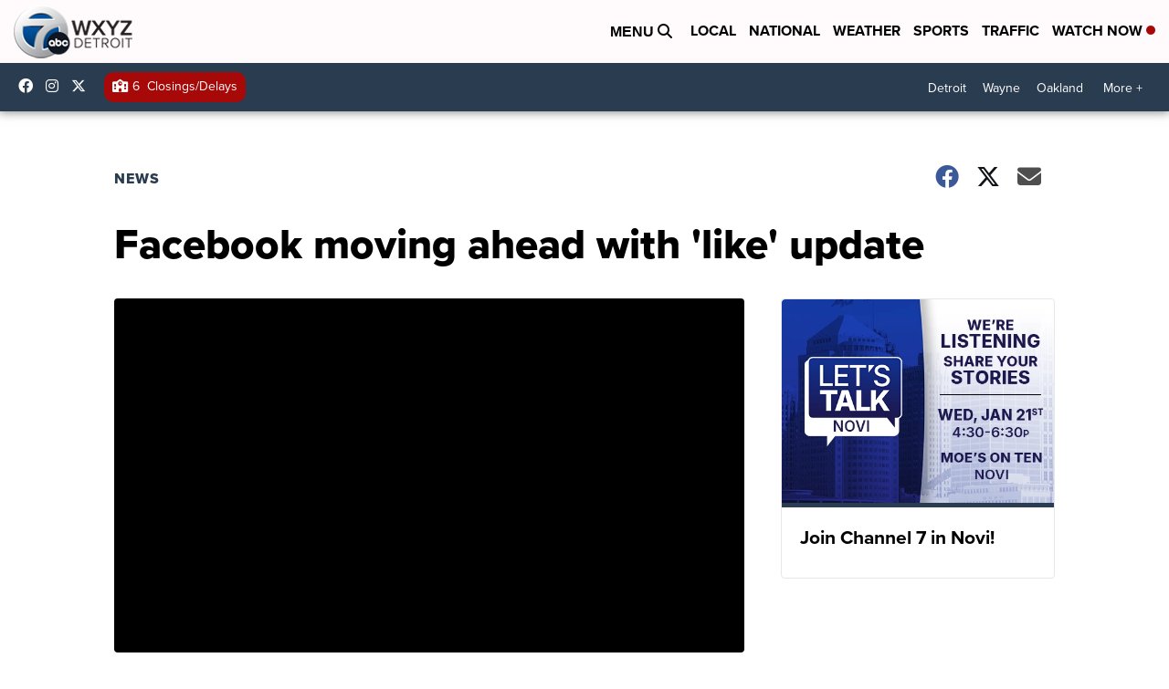

--- FILE ---
content_type: application/javascript; charset=utf-8
request_url: https://fundingchoicesmessages.google.com/f/AGSKWxUK078YSTxrpbDSbc8rql_DZmpQdzSigt1fj3YSVjXkr_8wYjwbv_WO6yDvNLpyhNpO1StBkfDMMLry8i832bBbjZXsFlL_dkcXFn4vjw5IIaI09wFGcVUEmYFQDw1B3X0I-YBpIWn3MkPpsEJHoEdJD_O_aeT8SwFgQ4cVvbsN4Au8t6niIUSvERZt/_/adp.htm/advertising02./bannerrotation._adnetwork./PRNAd300x150.
body_size: -1288
content:
window['51a8d6ed-6747-4dce-a62d-fe53ba070e89'] = true;